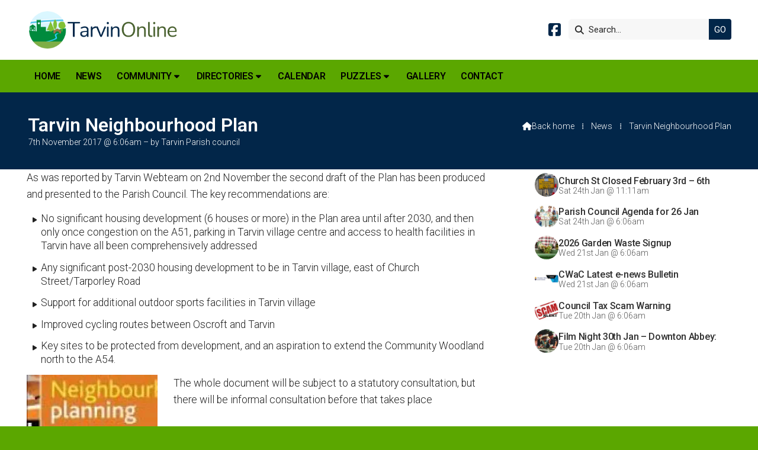

--- FILE ---
content_type: text/html; charset=UTF-8
request_url: https://www.tarvinonline.org/newsroom/tarvin-neighbourhood-plan.html
body_size: 3612
content:
<!DOCTYPE html>
<html lang="en">
<head>
<meta charset="utf-8">
<title>Tarvin Online - Tarvin Neighbourhood Plan</title>
<meta name="description" content="As was reported by Tarvin Webteam on 2nd November the second draft of the Plan has been produced and presented to the Parish Council. The key recommendations are:">
<meta name="viewport" content="width=device-width, initial-scale=1, maximum-scale=5">
<meta name="format-detection" content="telephone=no">
<link rel="canonical" href="https://www.tarvinonline.org/newsroom/tarvin-neighbourhood-plan.html">

<!-- TARVINONLINE RESOURCES -->
<link rel="preconnect" href="https://l1.tm-web-02.co.uk" crossorigin>
<link rel="preconnect" href="https://l2.tm-web-02.co.uk" crossorigin>
<link rel="preconnect" href="https://l3.tm-web-02.co.uk" crossorigin>
<link rel="preconnect" href="https://l4.tm-web-02.co.uk" crossorigin>
<link rel="preconnect" href="https://fonts.googleapis.com">
<link rel="preconnect" href="https://fonts.gstatic.com" crossorigin>
<link href="https://fonts.googleapis.com/css2?family=Poppins:ital,wght@0,300;0,500&family=Roboto:ital,wght@0,300;0,400;0,500;0,600;0,700;1,300;1,400&display=swap" rel="stylesheet">
<link rel="stylesheet" href="/styles-110-11-0-1-687.css" type="text/css" defer>
<script rel="preconnect" type="text/javascript" src="/javascript.js"></script>
<script rel="preconnect" type="text/javascript" src="/javascript-swp.js"></script>

<!-- SOCIAL PROPERTIES -->
<meta property="og:title" content="Tarvin Online - Tarvin Neighbourhood  Plan">
<meta property="og:type" content="article">
<meta property="og:image" content="https://l2.tm-web-02.co.uk/lib/image-dynamic-jpg-73464.webp">
<meta property="og:description" content="As was reported by Tarvin Webteam on 2nd November the second draft of the Plan has been produced and presented to the Parish Council. The key recommendations are:">
<meta property="og:url" content="https://www.tarvinonline.org/newsroom/tarvin-neighbourhood-plan.html">
<meta property="fb:app_id" content="337514312984569">
<meta name="twitter:card" content="summary">
<meta name="twitter:title" content="Tarvin Online - Tarvin Neighbourhood  Plan">
<meta name="twitter:image" content="https://l4.tm-web-02.co.uk/lib/image-square-jpg-73464.webp">
<meta name="twitter:description" content="As was reported by Tarvin Webteam on 2nd November the second draft of the Plan has been produced and presented to the Parish Council. The key recommendations are:">

<!-- GOOGLE ANALYTICS -->
<script async src="https://www.googletagmanager.com/gtag/js?id=G-3CZH91KV4Q"></script><script> window.dataLayer = window.dataLayer || []; function gtag(){dataLayer.push(arguments);} gtag('js',new Date()); gtag('config','G-3CZH91KV4Q');</script>
</head>

<!-- PR0110 PA68189 CA0 -->
<body>
<div id="wrp" class="dsk f22 p68189 pp15193"><div id="hed"><header class="hda"><div id="sew" class="rgt"><div id="sei"><i class="ico stn">&#xF002;</i><input id="sef" aria-label="Search" onfocus="this.value=''" onkeypress="return JAV_COR_SER('/search.html','U2VhcmNoLi4u',event)" value="Search..."/><input id="seb" type="button" onclick="JAV_COR_SER('/search.html','U2VhcmNoLi4u',event)" value="GO" /><div class="clr"></div></div></div><div class="sb1 rgt"><div class="soc"><a href="http://www.facebook.com/TarvinOnline" title="Visit our Facebook Page" aria-label="Tarvin Online Facebook Page" target="_blank" rel="noopener me"><i class="ico bra">&#xF082;</i></a></div></div><a id="log" href="https://www.tarvinonline.org/" title="Tarvin Online Home"><img itemprop="logo" src="https://l1.tm-web-02.co.uk/lib/image-original-549600.webp" alt="Tarvin Online Logo"/></a><div class="clr"></div></header><div class="nwr bar"><div class="ham rgt" data-menu="nv1" role="button" tabindex="0" aria-controls="main" aria-expanded="false" style="display:none;"><div class="hic"><span></span><span></span><span></span></div></div><nav id="nv1" class="xnv bar lft" data-position="header" data-style="bar" data-align-bar="lft" data-align-twr="rgt" data-toggle="rgt" aria-label="Main menu"><ul role="menubar"><li class="st1"><a href="/" role="menuitem">Home</a></li><li class="st1"><a href="/newsroom.html" role="menuitem">News</a></li><li class="st1 hch"><a href="/community.html" role="menuitem">Community</a><span class="tog"></span><ul role="menubar"><li class="st1 hch"><a href="/community/tarvin-churches.html" role="menuitem">Churches</a><span class="tog"></span><ul role="menubar"><li class="st1"><a href="/community/tarvin-churches/tarvin-methodist-church.html" role="menuitem">Tarvin Methodist Church</a></li><li class="st1"><a href="/community/tarvin-churches/st-andrews.html" role="menuitem">St. Andrew&#39;s</a></li></ul></li><li class="st1"><a href="/community/tarvin-parish-council.html" role="menuitem">Tarvin Parish Council</a></li><li class="st1"><a href="/community/tarvin-community-centre.html" role="menuitem">Tarvin Community Centre</a></li><li class="st1"><a href="/community/tarvin-community-woodland-trust.html" role="menuitem">Tarvin Community Woodland Trust</a></li><li class="st1 hch"><a href="/community/schools.html" role="menuitem">Schools</a><span class="tog"></span><ul role="menubar"><li class="st1"><a href="/community/schools/tarvin-pre-school-nursery.html" role="menuitem">Tarvin Pre-School Nursery</a></li><li class="st1"><a href="/community/schools/tarvin-primary-school.html" role="menuitem">Tarvin Primary School</a></li><li class="st1"><a href="/community/schools/tarporley-high-school.html" role="menuitem">Tarporley High School</a></li></ul></li><li class="st1"><a href="/community/tarvin-heritage.html" role="menuitem">Tarvin Heritage</a></li><li class="st1"><a href="/community/christmas-market.html" role="menuitem">Tarvin Christmas Market</a></li><li class="st1"><a href="/community/job-vacancies-on-tarvin-online.html" role="menuitem">Job Vacancies</a></li><li class="st1 hch"><a href="/community/family-notices.html" role="menuitem">Family Notices</a><span class="tog"></span><ul role="menubar"><li class="st1"><a href="/community/family-notices/births.html" role="menuitem">Births</a></li><li class="st1"><a href="/community/family-notices/marriages.html" role="menuitem">Marriages</a></li><li class="st1"><a href="/community/family-notices/bereavement.html" role="menuitem">Bereavement</a></li></ul></li></ul></li><li class="st1 hch"><span class="pla" role="menuitem">Directories</span><span class="tog"></span><ul role="menubar"><li class="st1"><a href="/directories/businesses.html" role="menuitem">Businesses</a></li><li class="st1"><a href="/directories/clubs-activities.html" role="menuitem">Clubs & Activities</a></li><li class="st1"><a href="/directories/local-services.html" role="menuitem">Local Services</a></li></ul></li><li class="st1"><a href="/calendar.html" role="menuitem">Calendar</a></li><li class="st1 hch"><span class="pla" role="menuitem">Puzzles</span><span class="tog"></span><ul role="menubar"><li class="st1"><a href="/puzzles/tarvin-imp-brainteasers.html" role="menuitem">Tarvin Imp Brainteasers</a></li><li class="st1"><a href="https://www.audlem.org/lib/file-551116.htm" role="menuitem" target="_blank" rel="external">Standard Soduku</a></li><li class="st1"><a href="https://www.audlem.org/lib/file-551458.htm" role="menuitem" target="_blank" rel="external">Colour Soduku</a></li><li class="st1"><a href="https://www.audlem.org/lib/file-551459.htm" role="menuitem" target="_blank" rel="external">Snake Soduku</a></li></ul></li><li class="st1"><a href="/gallery.html" role="menuitem">Gallery</a></li><li class="st1"><a href="/contact.html" role="menuitem">Contact</a></li></ul></nav></div></div><div id="phw"><div id="pho" class="sel"><div id="phi"><h1 class="ins">Tarvin Neighbourhood  Plan</h1><div class="sub">7th November 2017 @ 6:06am &ndash; by Tarvin Parish council</div><div id="brd"><a href="/"><i class="ico stn"></i><span>Back home</span></a><span class="br2">&#8286;</span><a href="/newsroom.html">News</a><span class="br2">&#8286;</span>Tarvin Neighbourhood  Plan</div></div></div></div><?xml encoding="utf-8"?><div class="txw rgt"><div class="tci"><!-- BL4 --><div id="bl4"><div class="bw4"><a href="/newsroom/closure-of-church-street-tarvin.html" id="bn27842-1" class="bn8 w100 nm1 ful" data-numani="0"><div class="bon"><div class="bin eil"><div class="bim iml mbs"><img style="object-position:center ;" src="https://l5.tm-web-02.co.uk/lib/image-square-wp2-1000762.webp" alt="20260124_105307"></div><div class="bcw"><div class="hed">Church St Closed February 3rd &ndash; 6th</div><div class="ext">Sat 24th Jan @ 11:11am</div></div></div></div></a><a href="/newsroom/agenda-for-parish-council-meeting-1.html" id="bn27842-2" class="bn8 w100 nm2 ful" data-numani="0"><div class="bon"><div class="bin eil"><div class="bim iml mbs"><img style="object-position:center ;" src="https://l5.tm-web-02.co.uk/lib/image-square-wp2-913117.webp" alt="Tarvin Parish Council Meeting"></div><div class="bcw"><div class="hed">Parish Council Agenda for 26 Jan</div><div class="ext">Sat 24th Jan @ 6:06am</div></div></div></div></a><a href="/newsroom/residents-can-now-subscribe-for-2026-garden-waste-collections.html" id="bn27842-3" class="bn8 w100 nm3 ful" data-numani="0"><div class="bon"><div class="bin eil"><div class="bim iml mbs"><img style="object-position:center ;" src="https://l5.tm-web-02.co.uk/lib/image-square-wp2-999800.webp" alt="Garden-Waste-Bin1"></div><div class="bcw"><div class="hed">2026 Garden Waste Signup</div><div class="ext">Wed 21st Jan @ 6:06am</div></div></div></div></a><a href="/newsroom/cheshire-west-and-chester-january-2026-e-news.html" id="bn27842-4" class="bn8 w100 nm4 ful" data-numani="0"><div class="bon"><div class="bin eil"><div class="bim iml mbs"><img style="object-position:center ;" src="https://l4.tm-web-02.co.uk/lib/image-square-wp2-995606.webp" alt="Cwac E_news 2"></div><div class="bcw"><div class="hed">CWaC Latest e-news Bulletin</div><div class="ext">Wed 21st Jan @ 6:06am</div></div></div></div></a><a href="/newsroom/council-tax-scam-warning.html" id="bn27842-5" class="bn8 w100 nm5 ful" data-numani="0"><div class="bon"><div class="bin eil"><div class="bim iml mbs"><img style="object-position:center ;" src="https://l3.tm-web-02.co.uk/lib/image-square-wp2-542717.webp" alt="Scam Alert"></div><div class="bcw"><div class="hed">Council Tax Scam Warning</div><div class="ext">Tue 20th Jan @ 6:06am</div></div></div></div></a><a href="/newsroom/film-night-at-tcc-30th-jan-2026.html" id="bn27842-6" class="bn8 w100 nm6 ful" data-numani="0"><div class="bon"><div class="bin eil"><div class="bim iml mbs"><img style="object-position:center ;" src="https://l4.tm-web-02.co.uk/lib/image-square-wp2-999607.webp" alt="Downton Abbey &ndash; The Finale"></div><div class="bcw"><div class="hed">Film Night  30th Jan  &ndash; Downton Abbey: The Finale</div><div class="ext">Tue 20th Jan @ 6:06am</div></div></div></div></a></div></div><!-- BL4 --></div><div class="tw1"><div class="txi"><div class="txt sel tx1"><p>As was reported by Tarvin Webteam on 2nd November the second draft of the Plan has been produced and presented to the Parish Council. The key recommendations are:</p><ul><li>No significant housing development (6 houses or more) in the Plan area until after 2030, and then only once congestion on the A51, parking in Tarvin village centre and access to health facilities in Tarvin have all been comprehensively addressed</li><li>Any significant post-2030 housing development to be in Tarvin village, east of Church Street/Tarporley Road</li><li>Support for additional outdoor sports facilities in Tarvin village</li><li>Improved cycling routes between Oscroft and Tarvin</li><li>Key sites to be protected from development, and an aspiration to extend the Community Woodland north to the A54.</li></ul><div class="eiw eil evs"><img src="https://l5.tm-web-02.co.uk/lib/image-standard-wp1-73464.webp" alt="neighbourhood plan logo"></div><p>The whole document will be subject to a statutory consultation, but there will be informal consultation before that takes place</p></div></div></div></div>
<div id="foi" class="pc3 w3"><div id="fin"><div class="pan pn1"><div class="pni"><h3>Quick Links</h3><div class="men"><a href="/" class="ver" title="Home" aria-label="Home">Home</a><a href="/newsroom.html" class="ver">News</a><a href="/calendar.html" class="ver">Calendar</a><h4>Policies</h4><a href="/privacy-policy.html" class="ver">Privacy</a><a href="/terms-of-use.html" class="ver">Terms of Use</a></div></div></div><div class="pan pn2"><div class="pni"><h3>Get In Touch</h3><div class="txu"><p>TarvinOnline is powered by our active community.</p><p>Please send us your news and views.</p></div><div class="btw"><a href="/contact.html" class="btt cen">Get In Touch</a><div class="clr"></div></div><div class="txl"><p><i class="ico stn">&#xF674;</i> <a href="mailto:editor@tarvinonline.org">editor@tarvinonline.org</a></p></div></div></div><div class="pan pn3"><div class="pni"><h3>Village Map</h3><div class="img"><a href="/map.html"><div class="map">View Map</div><img class="cen" src="https://l4.tm-web-02.co.uk/lib/image-standard-wp2-549677.webp" alt="Map showing the location of Tarvin Online"></a><div class="clr"></div></div></div></div><div class="clr"></div></div></div><div id="fot"><footer class="fta"><div class="ttl"><div class="inr">&copy; 2026 TarvinOnline</div></div><div class="clr"></div></footer><div class="nwr bar"><nav id="nv3" class="xnv bar rgt" data-position="footer" data-style="bar" data-align-bar="rgt" data-align-twr="rgt" data-toggle="" aria-label="Footer menu"><ul role="menubar"><li class="st1"><a href="https://www.thenmedia.co.uk" role="menuitem" target="_blank" rel="external">Web Design</a></li></ul></nav></div></div></div>

</body>
</html>